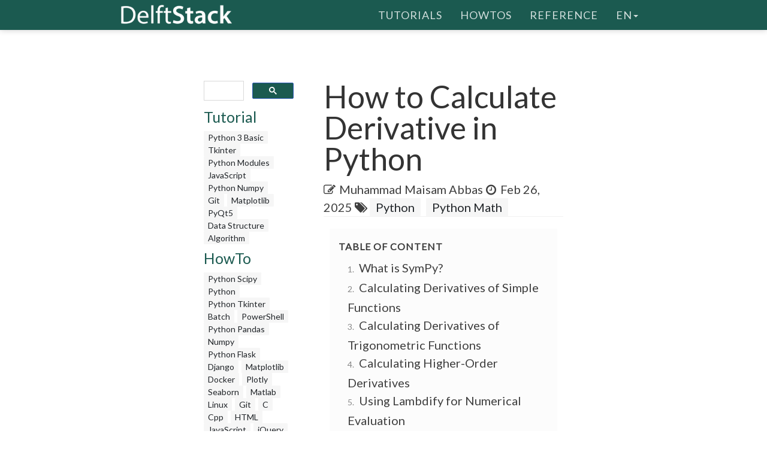

--- FILE ---
content_type: text/html; charset=UTF-8
request_url: https://www.delftstack.com/howto/python/python-derivative/
body_size: 7735
content:
<!DOCTYPE html>
<html lang="en">
  <head>
    
    <script>(function(w,d,s,l,i){w[l]=w[l]||[];w[l].push({'gtm.start':
    new Date().getTime(),event:'gtm.js'});var f=d.getElementsByTagName(s)[0],
    j=d.createElement(s),dl=l!='dataLayer'?'&l='+l:'';j.async=true;j.src=
    'https://www.googletagmanager.com/gtm.js?id='+i+dl;f.parentNode.insertBefore(j,f);
    })(window,document,'script','dataLayer','GTM-MTG4DS85');</script>
    
    <title>How to Calculate Derivative in Python | Delft Stack</title>
    <meta charset="utf-8">
    <meta http-equiv="X-UA-Compatible" content="IE=edge">
    <meta name="viewport" content="width=device-width, initial-scale=1">
    <meta name="description" content="Learn how to calculate derivatives in Python using the SymPy library. This article provides step-by-step instructions and code examples for differentiating simple and complex functions, including polynomials and trigonometric functions. Discover how to use SymPy&#39;s lambdify function for numerical evaluations, making your mathematical computations in Python easier and more efficient. Perfect for data scientists and Python enthusiasts alike.">
    <meta name="keywords" content="python derivative"><meta name="author" content="Muhammad Maisam Abbas">
    
    <link href="/assets/css/theDocs.all.min.css" rel="stylesheet" >
    <link href="/custom/css/custom.min.css" rel="stylesheet">
    
    <link rel="preload" href='https://fonts.googleapis.com/css?family=Raleway:100,300,400,500%7CLato:300,400'  as="style" type='text/css' onload="this.onload=null;this.rel='stylesheet'">
    <noscript><link href='https://fonts.googleapis.com/css?family=Raleway:100,300,400,500%7CLato:300,400' rel='stylesheet' type='text/css'></noscript>
    <script src="/assets/js/loadCSS.min.js" async></script>
    
    <link rel="apple-touch-icon" href="/assets/img/favicon.png">
    <link rel="icon" href="/assets/img/favicon.png">
    <link rel="canonical" href="https://www.delftstack.com/howto/python/python-derivative/">
    <script async src="https://pagead2.googlesyndication.com/pagead/js/adsbygoogle.js?client=ca-pub-1041326124877538" crossorigin="anonymous"></script>
    <link rel="alternate" hreflang="de" href="https://www.delftstack.com/de/howto/python/python-derivative/">
    <link rel="alternate" hreflang="en" href="https://www.delftstack.com/howto/python/python-derivative/">
    <link rel="alternate" hreflang="es" href="https://www.delftstack.com/es/howto/python/python-derivative/">
    <link rel="alternate" hreflang="fr" href="https://www.delftstack.com/fr/howto/python/python-derivative/">
    <link rel="alternate" hreflang="it" href="https://www.delftstack.com/it/howto/python/python-derivative/">
    <link rel="alternate" hreflang="ko" href="https://www.delftstack.com/ko/howto/python/python-derivative/">
    <link rel="alternate" hreflang="pt" href="https://www.delftstack.com/pt/howto/python/python-derivative/">
    <link rel="alternate" hreflang="en-us" href="https://www.delftstack.com/howto/python/python-derivative/">
    <meta property="og:locale" content="en">
    <meta property="og:type" content="article">
    <meta property="og:title" content="How to Calculate Derivative in Python">
    <meta property="og:description" content="Learn how to calculate derivatives in Python using the SymPy library. This article provides step-by-step instructions and code examples for differentiating simple and complex functions, including polynomials and trigonometric functions. Discover how to use SymPy&#39;s lambdify function for numerical evaluations, making your mathematical computations in Python easier and more efficient. Perfect for data scientists and Python enthusiasts alike.">
    <meta property="og:url" content="https://www.delftstack.com/howto/python/python-derivative/">
    <meta property="og:site_name" content="Delft Stack">
    <meta property="article:published_time" content="2021-05-07T00:00:00">
    <meta property="article:modified_time" content="2025-02-26T00:00:00">
    <meta property="og:updated_time" content="2025-02-26T00:00:00">
    <meta property="article:author" content="Muhammad Maisam Abbas">
    <meta property="og:image" content="https://www.delftstack.com/img/Python/feature-image---python-derivative.webp">
    <meta property="og:image:width" content="960">
    <meta property="og:image:height" content="540">
    <script type="application/ld+json">{
	    "@context": "https://schema.org",
	    "@graph": [
	        {
	            "@type": "Organization",
	            "@id": "https://www.delftstack.com/#organization",
	            "name": "Delft Stack",
	            "url": "https://www.delftstack.com/",
	            "logo": "https://www.delftstack.com/assets/img/logo.png",
	            "description": "Free but high-quality portal to learn about languages like Python, Javascript, C++, GIT, and more. Delf Stack is a learning website of different programming languages.",
	            "image": {
	                "@type": "ImageObject",
	                "url": "https://www.delftstack.com/assets/img/logo.png"
	            },
	            "sameAs" : [ 
	                "https://www.facebook.com/delftstack",
	                "https://www.twitter.com/delft_stack",
	                "https://www.github.com/DelftStack"
	            ]
	        },
	        {
	            "@type": "WebSite",
	            "@id": "https://www.delftstack.com/#website",
	            "url": "https://www.delftstack.com/",
	            "name": "Delft Stack",
	            "publisher": {
	                "@id": "https://www.delftstack.com/#person"
	            },
	            "inLanguage": "en"
	        },
	        {
	            "@type": "BreadcrumbList",
	            "@id": "https://www.delftstack.com/howto/python/python-derivative/#breadcrumb",
	            "itemListElement": [
	                {
	                    "@type": "ListItem",
	                    "position": 1 ,
	                    "item": {
	                        "@id": "https://www.delftstack.com/",
	                        "name": "Home"
	                    }
	                },
	                {
	                    "@type": "ListItem",
	                    "position": 2 ,
	                    "item": {
	                        "@id": "https://www.delftstack.com/howto/",
	                        "name": "Howto"
	                    }
	                },
	                {
	                    "@type": "ListItem",
	                    "position": 3 ,
	                    "item": {
	                        "@id": "https://www.delftstack.com/howto/python/",
	                        "name": "Python"
	                    }
	                },
	                {
	                    "@type": "ListItem",
	                    "position": 4 ,
	                    "item": {
	                        "@id": "https://www.delftstack.com/howto/python/python-derivative/",
	                        "name": "Python Derivative"
	                    }
	                }
	            ]
	        },
	        {
	            "@type": "ImageObject",
	            "@id": "https://www.delftstack.com/howto/python/python-derivative/#primaryImage",
	            "url": "https://www.delftstack.com/img/Python/feature-image---python-derivative.webp",
	            "width": 960,
	            "height": 540
	        },
	        {
	            "@type": "WebPage",
	            "@id": "https://www.delftstack.com/howto/python/python-derivative/#webpage",
	            "url": "https://www.delftstack.com/howto/python/python-derivative/",
	            "name": "How to Calculate Derivative in Python | Delft Stack",
	            "datePublished": "2021-05-07T00:00:00",
	            "dateModified": "2025-02-26T00:00:00",
	            "isPartOf": {
	                "@id": "https://www.delftstack.com/#website"
	            },
	            "primaryImageOfPage": {
	                "@id": "https://www.delftstack.com/howto/python/python-derivative/#primaryImage"
	            },
	            "inLanguage": "en",
	            "breadcrumb": {
	                "@id": "https://www.delftstack.com/howto/python/python-derivative/#breadcrumb"
	            }
	        },
	        {
	            "@type":"TechArticle",
	            "headline": "How to Calculate Derivative in Python",
	            "datePublished": "2021-05-07T00:00:00",
	            "dateModified": "2025-02-26T00:00:00",
	            "author": {
	                "@type": "Person",
	                "name": "Muhammad Maisam Abbas",
	                "url": "https://www.delftstack.com/author/muhammad-maisam-abbas/"
	            },
	            "publisher": {
	                "@id": "https://www.delftstack.com/#organization"
	            },
	            "description": "Learn how to calculate derivatives in Python using the SymPy library. This article provides step-by-step instructions and code examples for differentiating simple and complex functions, including polynomials and trigonometric functions. Discover how to use SymPy\u0027s lambdify function for numerical evaluations, making your mathematical computations in Python easier and more efficient. Perfect for data scientists and Python enthusiasts alike.",
	            "@id": "https://www.delftstack.com/howto/python/python-derivative/#richSnippet",
	            "isPartOf": {
	                "@id": "https://www.delftstack.com/howto/python/python-derivative/#webpage"
	            },
	            "image": {
	                "@id": "https://www.delftstack.com/howto/python/python-derivative/#primaryImage"
	            },
	            "inLanguage": "en",
	            "mainEntityOfPage": {
	                "@id": "https://www.delftstack.com/howto/python/python-derivative/#webpage"
	            }
	        }
	    ]
	}
	</script>
    <meta property="twitter:card" content="summary_large_image">
    <meta property="twitter:image" content="https://www.delftstack.com/img/Python/feature-image---python-derivative.webp">
    <meta property="twitter:title" content="How to Calculate Derivative in Python">
    <meta property="twitter:description" content="Learn how to calculate derivatives in Python using the SymPy library. This article provides step-by-step instructions and code examples for differentiating simple and complex functions, including polynomials and trigonometric functions. Discover how to use SymPy&#39;s lambdify function for numerical evaluations, making your mathematical computations in Python easier and more efficient. Perfect for data scientists and Python enthusiasts alike."><script src="https://config.undrads.com/prebid_config_3139052257.min.js"></script><script async id="AV67a0c8b412d13b45e40611c7" type="text/javascript" src="https://tg1.vidcrunch.com/api/adserver/spt?AV_TAGID=67a0c8b412d13b45e40611c7&AV_PUBLISHERID=677e4ff0a2ca79577605d51a"></script><script>
    var toc = document.querySelector('.toc');
    var style = document.createElement('style');
    style.textContent = '.toc::before { content: "Table of Content"; }';
    document.head.appendChild(style);
</script>
  </head>

  <body>
    
    <noscript><iframe src="https://www.googletagmanager.com/ns.html?id=GTM-MTG4DS85"
    height="0" width="0" style="display:none;visibility:hidden"></iframe></noscript>
    
          <header class="site-header sticky">

      
      <nav class="navbar navbar-default">
        <div class="container">

          
          <div class="navbar-header">
            <button type="button" class="navbar-toggle" data-toggle="collapse" data-target="#navbar" aria-expanded="true" aria-controls="navbar">
              <span class="glyphicon glyphicon-option-vertical"></span>
            </button>

            <button type="button" class="navbar-toggle for-sidebar" data-toggle="offcanvas">
              <span class="icon-bar"></span>
              <span class="icon-bar"></span>
              <span class="icon-bar"></span>
            </button>

            <a class="navbar-brand" href="/"><img src="/assets/img/logo.png" alt="logo"></a>
          </div>
          

          
          <div id="navbar" class="navbar-collapse collapse" aria-expanded="true" role="banner">
            <ul class="nav navbar-nav navbar-right">
                <li><a href="/tutorial/">Tutorials</a></li>
                <li><a href="/howto/">HowTos</a></li>
                <li><a href="/api/">Reference</a></li>
              <li class="dropdown">
                <a class="dropdown-toggle" data-toggle="dropdown" href="https://www.delftstack.com/howto/python/python-derivative/" aria-expanded="false"> en<span class="caret"></span></a>
                  <ul class="dropdown-menu">
                      <li><a href="https://www.delftstack.com/de/howto/python/python-derivative/">DE</a></li>
                      <li><a href="https://www.delftstack.com/es/howto/python/python-derivative/">ES</a></li>
                      <li><a href="https://www.delftstack.com/fr/howto/python/python-derivative/">FR</a></li>
                      <li><a href="https://www.delftstack.com/it/howto/python/python-derivative/">IT</a></li>
                      <li><a href="https://www.delftstack.com/ko/howto/python/python-derivative/">KO</a></li>
                      <li><a href="https://www.delftstack.com/pt/howto/python/python-derivative/">PT</a></li>
                  </ul>
              </li>
            </ul>
          </div>
          
        </div>
      </nav>
      
    </header>
    <div class="page-layout">
    <aside class="sidebar-ad left hidden-md hidden-sm hidden-xs"><ins class="undrads" data-ad-id="UNDR/3139052257/adunit/desktop/160X600/80d2ae5a-5459-4543-be3a-41a63bfa1a8b">
    <script>
        (undrads = window.undrads || {}).push({});
    </script>
</ins>
    </aside>
    <main class="container">
      <div class="row">
      
        
    
<aside class="col-md-3 col-sm-3 sidebar"><div id="gcse">
    <script>
      (function() {
        var cx = '009142802549166886230:qimyevj16sq';
        var gcse = document.createElement('script');
        gcse.type = 'text/javascript';
        gcse.async = true;
        gcse.src = 'https://cse.google.com/cse.js?cx=' + cx;
        var s = document.getElementsByTagName('script')[0];
        s.parentNode.insertBefore(gcse, s);
      })();
    </script>
<gcse:searchbox-only></gcse:searchbox-only>
</div>
    
<div class="row" id="left_sidebar_session_list">
        <div class="col-sm-12 text-muted">
          <a href=/tutorial/><h4>Tutorial</h4></a><a href=/tutorial/python-3-basic-tutorial/ class="badge badge-light text-muted">Python 3 Basic </a><a href=/tutorial/tkinter-tutorial/ class="badge badge-light text-muted">Tkinter </a><a href=/tutorial/python-modules-tutorial/ class="badge badge-light text-muted">Python Modules </a><a href=/tutorial/javascript/ class="badge badge-light text-muted">JavaScript</a><a href=/tutorial/python-numpy/ class="badge badge-light text-muted">Python Numpy</a><a href=/tutorial/git/ class="badge badge-light text-muted">Git</a><a href=/tutorial/matplotlib/ class="badge badge-light text-muted">Matplotlib</a><a href=/tutorial/pyqt5/ class="badge badge-light text-muted">PyQt5</a><a href=/tutorial/data-structure/ class="badge badge-light text-muted">Data Structure</a><a href=/tutorial/algorithm/ class="badge badge-light text-muted">Algorithm</a></div>
        <div class="col-sm-12 text-muted">
          <a href=/howto/><h4>HowTo</h4></a><a href=/howto/python-scipy/ class="badge badge-light text-muted">Python Scipy</a><a href=/howto/python/ class="badge badge-light text-muted">Python</a><a href=/howto/python-tkinter/ class="badge badge-light text-muted">Python Tkinter</a><a href=/howto/batch/ class="badge badge-light text-muted">Batch</a><a href=/howto/powershell/ class="badge badge-light text-muted">PowerShell</a><a href=/howto/python-pandas/ class="badge badge-light text-muted">Python Pandas</a><a href=/howto/numpy/ class="badge badge-light text-muted">Numpy</a><a href=/howto/python-flask/ class="badge badge-light text-muted">Python Flask</a><a href=/howto/django/ class="badge badge-light text-muted">Django</a><a href=/howto/matplotlib/ class="badge badge-light text-muted">Matplotlib</a><a href=/howto/docker/ class="badge badge-light text-muted">Docker</a><a href=/howto/plotly/ class="badge badge-light text-muted">Plotly</a><a href=/howto/seaborn/ class="badge badge-light text-muted">Seaborn</a><a href=/howto/matlab/ class="badge badge-light text-muted">Matlab</a><a href=/howto/linux/ class="badge badge-light text-muted">Linux</a><a href=/howto/git/ class="badge badge-light text-muted">Git</a><a href=/howto/c/ class="badge badge-light text-muted">C</a><a href=/howto/cpp/ class="badge badge-light text-muted">Cpp</a><a href=/howto/html/ class="badge badge-light text-muted">HTML</a><a href=/howto/javascript/ class="badge badge-light text-muted">JavaScript</a><a href=/howto/jquery/ class="badge badge-light text-muted">jQuery</a><a href=/howto/python-pygame/ class="badge badge-light text-muted">Python Pygame</a><a href=/howto/tensorflow/ class="badge badge-light text-muted">TensorFlow</a><a href=/howto/typescript/ class="badge badge-light text-muted">TypeScript</a><a href=/howto/angular/ class="badge badge-light text-muted">Angular</a><a href=/howto/react/ class="badge badge-light text-muted">React</a><a href=/howto/css/ class="badge badge-light text-muted">CSS</a><a href=/howto/php/ class="badge badge-light text-muted">PHP</a><a href=/howto/java/ class="badge badge-light text-muted">Java</a><a href=/howto/go/ class="badge badge-light text-muted">Go</a><a href=/howto/kotlin/ class="badge badge-light text-muted">Kotlin</a><a href=/howto/node.js/ class="badge badge-light text-muted">Node.js</a><a href=/howto/csharp/ class="badge badge-light text-muted">Csharp</a><a href=/howto/rust/ class="badge badge-light text-muted">Rust</a><a href=/howto/ruby/ class="badge badge-light text-muted">Ruby</a><a href=/howto/arduino/ class="badge badge-light text-muted">Arduino</a><a href=/howto/mysql/ class="badge badge-light text-muted">MySQL</a><a href=/howto/mongodb/ class="badge badge-light text-muted">MongoDB</a><a href=/howto/postgres/ class="badge badge-light text-muted">Postgres</a><a href=/howto/sqlite/ class="badge badge-light text-muted">SQLite</a><a href=/howto/r/ class="badge badge-light text-muted">R</a><a href=/howto/vba/ class="badge badge-light text-muted">VBA</a><a href=/howto/scala/ class="badge badge-light text-muted">Scala</a><a href=/howto/raspberry-pi/ class="badge badge-light text-muted">Raspberry Pi</a></div>
        <div class="col-sm-12 text-muted">
          <a href=/api/><h4>Reference</h4></a><a href=/api/python/ class="badge badge-light text-muted">Python</a><a href=/api/python-pandas/ class="badge badge-light text-muted">Python Pandas</a><a href=/api/numpy/ class="badge badge-light text-muted">Numpy</a><a href=/api/scipy/ class="badge badge-light text-muted">Scipy</a><a href=/api/javascript/ class="badge badge-light text-muted">JavaScript</a></div>
</div>

  
<div class="ad-container"><ins class="undrads" data-ad-id="UNDR/3139052257/adunit/desktop/160X600/80d2ae5a-5459-4543-be3a-41a63bfa1a8b">
    <script>
        (undrads = window.undrads || {}).push({});
    </script>
</ins>
</div>

</aside>


    

        
        <div class="col-md-9 col-sm-9 main-content" role="main">
        
<header>
    <h1 style="margin-bottom: 10px">How to Calculate Derivative in Python</h1>
    <div class="mb-0">
    <span class="text-contrast">
    <span class="fa fa-pencil-square-o"></span><a class="ml-2 text-contrast" href="#author">Muhammad Maisam Abbas</a><span class="ml-2 fa fa-clock-o"></span>
    <span class="ml-1">Feb 26, 2025</span>
    
<span class="fa fa-tags" aria-hidden="true"></span>
    <a href="/tags/python/" rel="nofollow" class="badge badge-light">Python</a>
    <a href="/tags/python-math/" rel="nofollow" class="badge badge-light">Python Math</a>

    </span></div>
</header>
<ins class="undrads" data-ad-id="UNDR/3139052257/adunit/desktop/728X90/05fdf0a6-9a16-4943-a1b3-df38ad976c6f">
    <script>
        (undrads = window.undrads || {}).push({});
    </script>
</ins>

<div style="padding-bottom:5px;">


  <ol class="toc">
      
        <li>
          <a href="#what-is-sympy">
            What is SymPy?
          </a>
        </li>
      
        <li>
          <a href="#calculating-derivatives-of-simple-functions">
            Calculating Derivatives of Simple Functions
          </a>
        </li>
      
        <li>
          <a href="#calculating-derivatives-of-trigonometric-functions">
            Calculating Derivatives of Trigonometric Functions
          </a>
        </li>
      
        <li>
          <a href="#calculating-higher-order-derivatives">
            Calculating Higher-Order Derivatives
          </a>
        </li>
      
        <li>
          <a href="#using-lambdify-for-numerical-evaluation">
            Using Lambdify for Numerical Evaluation
          </a>
        </li>
      
        <li>
          <a href="#conclusion">
            Conclusion
          </a>
        </li>
      
        <li>
          <a href="#faq">
            FAQ
          </a>
        </li>
      
  </ol>

<figure class="">
    <img class="img16by9 fit-contain" alt="How to Calculate Derivative in Python" src="/img/Python/feature-image---python-derivative.webp" width="1920" height="1080">
</figure>
<p>Calculating derivatives is an essential aspect of calculus, often used in various fields such as physics, engineering, and economics. If you&rsquo;re a Python enthusiast or a data scientist, you&rsquo;re in luck! The SymPy library makes it incredibly easy to perform symbolic mathematics, including derivative calculations.</p>
<p>In this article, we&rsquo;ll explore how to calculate derivatives in Python using SymPy. Whether you&rsquo;re looking to differentiate simple polynomials or complex functions, you&rsquo;ll find that SymPy provides a straightforward approach. Let&rsquo;s dive into the world of derivatives and see how we can implement them in Python.</p>
<ins class="undrads" data-ad-id="UNDR/3139052257/adunit/desktop/728X250/2656d653-ea3a-43f5-8795-f85163711531">
    <script>
        (undrads = window.undrads || {}).push({});
    </script>
</ins>
<h2 id="what-is-sympy">What is SymPy?</h2>
<p>Before we jump into the code, let&rsquo;s understand what SymPy is. SymPy is a powerful Python library for symbolic mathematics. It allows you to perform operations such as differentiation, integration, and simplification of mathematical expressions symbolically rather than numerically. This means you can work with formulas in their exact forms, which is particularly useful for calculus.</p>
<p>To get started, you&rsquo;ll need to install the SymPy library if you haven&rsquo;t already. You can do this using pip:</p>
<div class="highlight"><pre tabindex="0" style=";-moz-tab-size:4;-o-tab-size:4;tab-size:4;"><code class="language-bash" data-lang="bash"><span style="display:flex;"><span>pip install sympy
</span></span></code></pre></div><p>Once installed, you can import it into your Python script, and you&rsquo;re ready to go!</p>
<h2 id="calculating-derivatives-of-simple-functions">Calculating Derivatives of Simple Functions</h2>
<p>Let&rsquo;s start with a basic example: calculating the derivative of a simple polynomial function. Suppose we want to differentiate the function f(x) = x^2 + 3x + 5. Here’s how you can do it using SymPy:</p>
<div class="highlight"><pre tabindex="0" style=";-moz-tab-size:4;-o-tab-size:4;tab-size:4;"><code class="language-python" data-lang="python"><span style="display:flex;"><span><span style="color:#008000;font-weight:bold">import</span> <span style="color:#00f;font-weight:bold">sympy</span> <span style="color:#008000;font-weight:bold">as</span> <span style="color:#00f;font-weight:bold">sp</span>
</span></span><span style="display:flex;"><span>
</span></span><span style="display:flex;"><span>x <span style="color:#666">=</span> sp<span style="color:#666">.</span>symbols(<span style="color:#ba2121">&#39;x&#39;</span>)
</span></span><span style="display:flex;"><span>function <span style="color:#666">=</span> x<span style="color:#666">**</span><span style="color:#666">2</span> <span style="color:#666">+</span> <span style="color:#666">3</span><span style="color:#666">*</span>x <span style="color:#666">+</span> <span style="color:#666">5</span>
</span></span><span style="display:flex;"><span>derivative <span style="color:#666">=</span> sp<span style="color:#666">.</span>diff(function, x)
</span></span><span style="display:flex;"><span>
</span></span><span style="display:flex;"><span><span style="color:#008000">print</span>(derivative)
</span></span></code></pre></div><p>Output:</p>
<div class="highlight"><pre tabindex="0" style=";-moz-tab-size:4;-o-tab-size:4;tab-size:4;"><code class="language-text" data-lang="text"><span style="display:flex;"><span>2*x + 3
</span></span></code></pre></div><p>In this code, we first import the SymPy library and define a symbolic variable <code>x</code>. We then create a function <code>f(x)</code> as a polynomial expression. The <code>sp.diff()</code> function is used to calculate the derivative with respect to <code>x</code>. The result, <code>2*x + 3</code>, is printed out, which is the derivative of our original function.</p>
<p>This method is straightforward and allows you to handle simple functions easily. The beauty of using SymPy is that it automatically simplifies the result for you, making it easy to read and understand.</p>
<h2 id="calculating-derivatives-of-trigonometric-functions">Calculating Derivatives of Trigonometric Functions</h2>
<p>Next, let&rsquo;s see how to calculate derivatives for trigonometric functions. Consider the function f(x) = sin(x) + cos(x). Here&rsquo;s how you can differentiate it:</p>
<ins class="undrads" data-ad-id="UNDR/3139052257/adunit/desktop/728X250/5b9be5ca-5561-4f3a-b3fe-f50f95cda950">
    <script>
        (undrads = window.undrads || {}).push({});
    </script>
</ins>
<div class="highlight"><pre tabindex="0" style=";-moz-tab-size:4;-o-tab-size:4;tab-size:4;"><code class="language-python" data-lang="python"><span style="display:flex;"><span><span style="color:#008000;font-weight:bold">import</span> <span style="color:#00f;font-weight:bold">sympy</span> <span style="color:#008000;font-weight:bold">as</span> <span style="color:#00f;font-weight:bold">sp</span>
</span></span><span style="display:flex;"><span>
</span></span><span style="display:flex;"><span>x <span style="color:#666">=</span> sp<span style="color:#666">.</span>symbols(<span style="color:#ba2121">&#39;x&#39;</span>)
</span></span><span style="display:flex;"><span>function <span style="color:#666">=</span> sp<span style="color:#666">.</span>sin(x) <span style="color:#666">+</span> sp<span style="color:#666">.</span>cos(x)
</span></span><span style="display:flex;"><span>derivative <span style="color:#666">=</span> sp<span style="color:#666">.</span>diff(function, x)
</span></span><span style="display:flex;"><span>
</span></span><span style="display:flex;"><span><span style="color:#008000">print</span>(derivative)
</span></span></code></pre></div><p>Output:</p>
<div class="highlight"><pre tabindex="0" style=";-moz-tab-size:4;-o-tab-size:4;tab-size:4;"><code class="language-text" data-lang="text"><span style="display:flex;"><span>cos(x) - sin(x)
</span></span></code></pre></div><p>In this example, we again start by importing SymPy and defining our symbolic variable <code>x</code>. We then define our function using <code>sp.sin()</code> and <code>sp.cos()</code> for the sine and cosine functions, respectively. The <code>sp.diff()</code> function calculates the derivative, which results in <code>cos(x) - sin(x)</code>.</p>
<p>This method showcases how SymPy can handle trigonometric functions seamlessly. It’s particularly useful for those working in fields like physics or engineering, where such functions frequently appear.</p>
<h2 id="calculating-higher-order-derivatives">Calculating Higher-Order Derivatives</h2>
<p>Sometimes, you may need to calculate higher-order derivatives. For instance, let&rsquo;s differentiate the function f(x) = e^x multiple times. Here’s how you can do that:</p>
<div class="highlight"><pre tabindex="0" style=";-moz-tab-size:4;-o-tab-size:4;tab-size:4;"><code class="language-python" data-lang="python"><span style="display:flex;"><span><span style="color:#008000;font-weight:bold">import</span> <span style="color:#00f;font-weight:bold">sympy</span> <span style="color:#008000;font-weight:bold">as</span> <span style="color:#00f;font-weight:bold">sp</span>
</span></span><span style="display:flex;"><span>
</span></span><span style="display:flex;"><span>x <span style="color:#666">=</span> sp<span style="color:#666">.</span>symbols(<span style="color:#ba2121">&#39;x&#39;</span>)
</span></span><span style="display:flex;"><span>function <span style="color:#666">=</span> sp<span style="color:#666">.</span>exp(x)
</span></span><span style="display:flex;"><span>first_derivative <span style="color:#666">=</span> sp<span style="color:#666">.</span>diff(function, x)
</span></span><span style="display:flex;"><span>second_derivative <span style="color:#666">=</span> sp<span style="color:#666">.</span>diff(first_derivative, x)
</span></span><span style="display:flex;"><span>
</span></span><span style="display:flex;"><span><span style="color:#008000">print</span>(first_derivative)
</span></span><span style="display:flex;"><span><span style="color:#008000">print</span>(second_derivative)
</span></span></code></pre></div><p>Output:</p>
<ins class="undrads" data-ad-id="UNDR/3139052257/adunit/desktop/728X250/814982eb-0cea-472b-b806-183e4ba84438">
    <script>
        (undrads = window.undrads || {}).push({});
    </script>
</ins>
<div class="highlight"><pre tabindex="0" style=";-moz-tab-size:4;-o-tab-size:4;tab-size:4;"><code class="language-text" data-lang="text"><span style="display:flex;"><span>exp(x)
</span></span><span style="display:flex;"><span>exp(x)
</span></span></code></pre></div><p>In this code, we define the function as <code>sp.exp(x)</code> for the exponential function. We first calculate the first derivative using <code>sp.diff()</code>, which gives us <code>exp(x)</code>. We then calculate the second derivative by applying <code>sp.diff()</code> again on the first derivative. Interestingly, the derivative of e^x is e^x itself, which you can see from the output.</p>
<p>This method is particularly useful in advanced mathematics and physics, where you often deal with higher-order derivatives in differential equations.</p>
<h2 id="using-lambdify-for-numerical-evaluation">Using Lambdify for Numerical Evaluation</h2>
<p>While SymPy is excellent for symbolic differentiation, you might also need to evaluate derivatives numerically. For this purpose, you can use the <code>lambdify()</code> function. This function converts a SymPy expression into a function that can be evaluated numerically. Let’s see how it works:</p>
<div class="highlight"><pre tabindex="0" style=";-moz-tab-size:4;-o-tab-size:4;tab-size:4;"><code class="language-python" data-lang="python"><span style="display:flex;"><span><span style="color:#008000;font-weight:bold">import</span> <span style="color:#00f;font-weight:bold">sympy</span> <span style="color:#008000;font-weight:bold">as</span> <span style="color:#00f;font-weight:bold">sp</span>
</span></span><span style="display:flex;"><span>
</span></span><span style="display:flex;"><span>x <span style="color:#666">=</span> sp<span style="color:#666">.</span>symbols(<span style="color:#ba2121">&#39;x&#39;</span>)
</span></span><span style="display:flex;"><span>function <span style="color:#666">=</span> x<span style="color:#666">**</span><span style="color:#666">2</span> <span style="color:#666">+</span> <span style="color:#666">3</span><span style="color:#666">*</span>x <span style="color:#666">+</span> <span style="color:#666">5</span>
</span></span><span style="display:flex;"><span>derivative <span style="color:#666">=</span> sp<span style="color:#666">.</span>diff(function, x)
</span></span><span style="display:flex;"><span>
</span></span><span style="display:flex;"><span>numerical_derivative <span style="color:#666">=</span> sp<span style="color:#666">.</span>lambdify(x, derivative)
</span></span><span style="display:flex;"><span>
</span></span><span style="display:flex;"><span>result <span style="color:#666">=</span> numerical_derivative(<span style="color:#666">2</span>)
</span></span><span style="display:flex;"><span>
</span></span><span style="display:flex;"><span><span style="color:#008000">print</span>(result)
</span></span></code></pre></div><p>Output:</p>
<div class="highlight"><pre tabindex="0" style=";-moz-tab-size:4;-o-tab-size:4;tab-size:4;"><code class="language-text" data-lang="text"><span style="display:flex;"><span>7
</span></span></code></pre></div><p>In this example, we first compute the derivative as before. We then use <code>sp.lambdify()</code> to create a numerical function from our symbolic derivative. When we call this function with the value <code>2</code>, it returns <code>7</code>, which is the slope of the tangent line to the function at that point.</p>
<p>This method is particularly useful when you want to evaluate the derivative at specific points, making it a versatile tool for applications in data analysis and machine learning.</p>
<h2 id="conclusion">Conclusion</h2>
<ins class="undrads" data-ad-id="UNDR/3139052257/adunit/desktop/728X250/83f08bba-cff5-4750-a984-5d90e5faeef8">
    <script>
        (undrads = window.undrads || {}).push({});
    </script>
</ins>
<p>Calculating derivatives in Python using the SymPy library is both straightforward and powerful. Whether you&rsquo;re working with simple polynomials, trigonometric functions, or even higher-order derivatives, SymPy provides a comprehensive set of tools to help you achieve your goals. Additionally, the ability to convert symbolic expressions into numerical functions with <code>lambdify()</code> adds an extra layer of flexibility. By mastering these techniques, you&rsquo;ll be well-equipped to handle various mathematical challenges in your programming endeavors.</p>
<h2 id="faq">FAQ</h2>
<ol>
<li>
<p>What is SymPy?<br>
SymPy is a Python library for symbolic mathematics that allows for operations like differentiation, integration, and simplification.</p>
</li>
<li>
<p>How do I install SymPy?<br>
You can install SymPy using pip with the command pip install sympy.</p>
</li>
<li>
<p>Can I compute higher-order derivatives using SymPy?<br>
Yes, you can compute higher-order derivatives by repeatedly using the sp.diff() function.</p>
</li>
<li>
<p>What is the purpose of the lambdify function?<br>
The lambdify function converts a SymPy expression into a numerical function that can be evaluated at specific points.</p>
</li>
<li>
<p>Is SymPy suitable for complex mathematical functions?<br>
Yes, SymPy can handle a wide variety of mathematical functions, including polynomials, trigonometric functions, and exponentials.</p>
</li>
</ol>

<div class="panel panel-primary panel-danger youtube-cta">
    <div class="panel-heading">
        Enjoying our tutorials? Subscribe to DelftStack on YouTube to support us in creating more high-quality video guides. <a href="https://www.youtube.com/@delftstack/?sub_confirmation=1" style="color: #a94442; font-weight: bold; text-decoration: underline;">Subscribe</a>
    </div>
</div>
</div>
<div class="panel panel-primary" id="author">
    <div class="panel-heading">Author: <a href="/author/muhammad-maisam-abbas/"><strong>Muhammad Maisam Abbas</strong></a></div>
    <div class="panel-body">
        <div class="row">
            <div class="col-12 col-sm-3 align-self-center">
                <a href="/author/muhammad-maisam-abbas/"><img loading="lazy" src="/img/authors/Muhammad-Maisam-Abbas.webp" width="862" height="862" class="d-none d-md-block img-circle img-fluid w-66 mb-0 mx-auto" alt="Muhammad Maisam Abbas avatar"></a>
                <a href="/author/muhammad-maisam-abbas/"><img loading="lazy" src="/img/authors/Muhammad-Maisam-Abbas.webp" width="862" height="862" class="d-block d-md-none img-circle img-fluid w-33 mb-0 mx-auto" alt="Muhammad Maisam Abbas avatar"></a>
            </div>
            <div class="col-12 col-sm-9 align-self-center mt-3"><p>Maisam is a highly skilled and motivated Data Scientist. He has over 4 years of experience with Python programming language. He loves solving complex problems and sharing his results on the internet.</p>
                <a href="https://www.linkedin.com/in/maisam-abbas-1ba660135/" class=""><i class="fa fa-lg fa-linkedin-square mr-1 text-muted"></i>LinkedIn</a>
            </div>
        </div>
    </div>
</div>
        <h2><a href="/tags/python-math/" rel="nofollow">Related Article - Python Math</a></h2>
        <ul>
                <li><a href="/howto/python/python-factorial/" title="How to Calculate Factorial in Python">How to Calculate Factorial in Python</a></li>
                <li><a href="/howto/python/inverse-cosine-in-python/" title="How to Calculate Inverse of Cosine in Python">How to Calculate Inverse of Cosine in Python</a></li>
                <li><a href="/howto/python/mod-inverse-python/" title="How to Calculate Modular Multiplicative Inverse in Python">How to Calculate Modular Multiplicative Inverse in Python</a></li>
                <li><a href="/howto/python/python-fit-poisson-distribution/" title="How to Fit Poisson Distribution to Different Datasets in Python">How to Fit Poisson Distribution to Different Datasets in Python</a></li>
                <li><a href="/howto/python/python-simplify-fraction/" title="How to Reduce Fractions in Python">How to Reduce Fractions in Python</a></li>
                <li><a href="/howto/python/python-infinity/" title="How to Define an Infinite Value in Python">How to Define an Infinite Value in Python</a></li>
        </ul>

        


        </div>
        
      
      </div>
    </main>
    <aside class="sidebar-ad right hidden-md hidden-sm hidden-xs">
    </aside>
    </div>    
    <footer class="site-footer">
      <div class="container">
        <a id="scroll-up" href="#"><i class="fa fa-angle-up"></i></a>

        <div class="row">
          <div class="col-md-4 col-sm-4">
            <p>Copyright &copy; 2025. All right reserved</p>
          </div>
          <div class="col-md-8 col-sm-8">
            <ul class="footer-menu">
              
              <li><a href="/about-us/">About US</a></li>
              
              <li><a href="/write-for-us/">Write For Us</a></li>
              
              <li><a href="/privacy-policy/">Privacy Policy</a></li>
              
              <li><a href="/advertising/">Advertising</a></li>
              
              <li><a href="/contact/">Contact</a></li>
              
            </ul>
          </div>
        </div>
      </div>
    </footer>
    

    
    <script src="https://cdnjs.cloudflare.com/ajax/libs/jquery/3.1.0/jquery.min.js"></script>
    <script src="/assets/js/theDocs.all.min.js"></script>
    <script src="/custom/js/custom.js"></script>
    <script src="/assets/js/delftstack.js"></script>
    <script src="/assets/js/jquery.bootstrap-dropdown-hover.min.js"></script>
    
    <script>
        
        $.fn.bootstrapDropdownHover();
        
    </script>
    <script>
        $('.navbar-default .navbar-nav > li > a').click( function() {
            location.href = $(this).attr('href');
        })
    </script>
  <script>
    window.onload = function() {
        var vdoPlayerDiv = document.querySelector('[id^="vdo_ai"][id$="ima-ad-container"]');
        if (!vdoPlayerDiv)
        {
            document.getElementById('v-delftstack-v0-0').style.display = 'none';
        }
        setTimeout(function() {
            if (!vdoPlayerDiv)
            {
                document.getElementById('v-delftstack-v0-0').style.display = 'none';
            }
        }, 4000);
        setTimeout(function() {
            if (!vdoPlayerDiv)
            {
                document.getElementById('v-delftstack-v0-0').style.display = 'none';
            }
        }, 8000);
    };
</script></body>
</html>


--- FILE ---
content_type: text/html; charset=utf-8
request_url: https://www.google.com/recaptcha/api2/aframe
body_size: 113
content:
<!DOCTYPE HTML><html><head><meta http-equiv="content-type" content="text/html; charset=UTF-8"></head><body><script nonce="wE8q8Cc9mZEoubsDDpMbZA">/** Anti-fraud and anti-abuse applications only. See google.com/recaptcha */ try{var clients={'sodar':'https://pagead2.googlesyndication.com/pagead/sodar?'};window.addEventListener("message",function(a){try{if(a.source===window.parent){var b=JSON.parse(a.data);var c=clients[b['id']];if(c){var d=document.createElement('img');d.src=c+b['params']+'&rc='+(localStorage.getItem("rc::a")?sessionStorage.getItem("rc::b"):"");window.document.body.appendChild(d);sessionStorage.setItem("rc::e",parseInt(sessionStorage.getItem("rc::e")||0)+1);localStorage.setItem("rc::h",'1768468258755');}}}catch(b){}});window.parent.postMessage("_grecaptcha_ready", "*");}catch(b){}</script></body></html>